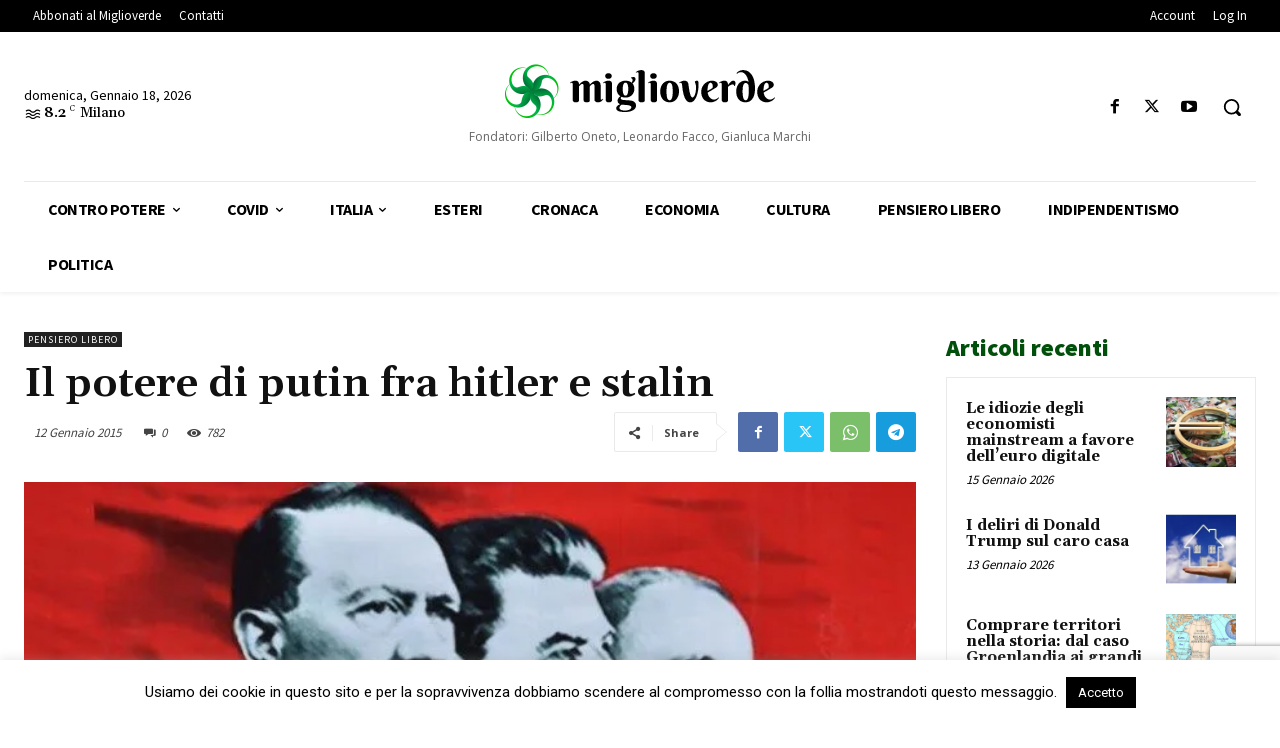

--- FILE ---
content_type: text/html; charset=UTF-8
request_url: https://www.miglioverde.eu/wp-admin/admin-ajax.php?td_theme_name=Newspaper&v=12.7.3
body_size: -153
content:
{"105235":782}

--- FILE ---
content_type: text/html; charset=utf-8
request_url: https://www.google.com/recaptcha/api2/anchor?ar=1&k=6LcbXnwpAAAAAAkg-Q6fJOMuBQe7NO6UlITJfqQ-&co=aHR0cHM6Ly93d3cubWlnbGlvdmVyZGUuZXU6NDQz&hl=en&v=PoyoqOPhxBO7pBk68S4YbpHZ&size=invisible&anchor-ms=20000&execute-ms=30000&cb=baa7aopf0c7s
body_size: 48822
content:
<!DOCTYPE HTML><html dir="ltr" lang="en"><head><meta http-equiv="Content-Type" content="text/html; charset=UTF-8">
<meta http-equiv="X-UA-Compatible" content="IE=edge">
<title>reCAPTCHA</title>
<style type="text/css">
/* cyrillic-ext */
@font-face {
  font-family: 'Roboto';
  font-style: normal;
  font-weight: 400;
  font-stretch: 100%;
  src: url(//fonts.gstatic.com/s/roboto/v48/KFO7CnqEu92Fr1ME7kSn66aGLdTylUAMa3GUBHMdazTgWw.woff2) format('woff2');
  unicode-range: U+0460-052F, U+1C80-1C8A, U+20B4, U+2DE0-2DFF, U+A640-A69F, U+FE2E-FE2F;
}
/* cyrillic */
@font-face {
  font-family: 'Roboto';
  font-style: normal;
  font-weight: 400;
  font-stretch: 100%;
  src: url(//fonts.gstatic.com/s/roboto/v48/KFO7CnqEu92Fr1ME7kSn66aGLdTylUAMa3iUBHMdazTgWw.woff2) format('woff2');
  unicode-range: U+0301, U+0400-045F, U+0490-0491, U+04B0-04B1, U+2116;
}
/* greek-ext */
@font-face {
  font-family: 'Roboto';
  font-style: normal;
  font-weight: 400;
  font-stretch: 100%;
  src: url(//fonts.gstatic.com/s/roboto/v48/KFO7CnqEu92Fr1ME7kSn66aGLdTylUAMa3CUBHMdazTgWw.woff2) format('woff2');
  unicode-range: U+1F00-1FFF;
}
/* greek */
@font-face {
  font-family: 'Roboto';
  font-style: normal;
  font-weight: 400;
  font-stretch: 100%;
  src: url(//fonts.gstatic.com/s/roboto/v48/KFO7CnqEu92Fr1ME7kSn66aGLdTylUAMa3-UBHMdazTgWw.woff2) format('woff2');
  unicode-range: U+0370-0377, U+037A-037F, U+0384-038A, U+038C, U+038E-03A1, U+03A3-03FF;
}
/* math */
@font-face {
  font-family: 'Roboto';
  font-style: normal;
  font-weight: 400;
  font-stretch: 100%;
  src: url(//fonts.gstatic.com/s/roboto/v48/KFO7CnqEu92Fr1ME7kSn66aGLdTylUAMawCUBHMdazTgWw.woff2) format('woff2');
  unicode-range: U+0302-0303, U+0305, U+0307-0308, U+0310, U+0312, U+0315, U+031A, U+0326-0327, U+032C, U+032F-0330, U+0332-0333, U+0338, U+033A, U+0346, U+034D, U+0391-03A1, U+03A3-03A9, U+03B1-03C9, U+03D1, U+03D5-03D6, U+03F0-03F1, U+03F4-03F5, U+2016-2017, U+2034-2038, U+203C, U+2040, U+2043, U+2047, U+2050, U+2057, U+205F, U+2070-2071, U+2074-208E, U+2090-209C, U+20D0-20DC, U+20E1, U+20E5-20EF, U+2100-2112, U+2114-2115, U+2117-2121, U+2123-214F, U+2190, U+2192, U+2194-21AE, U+21B0-21E5, U+21F1-21F2, U+21F4-2211, U+2213-2214, U+2216-22FF, U+2308-230B, U+2310, U+2319, U+231C-2321, U+2336-237A, U+237C, U+2395, U+239B-23B7, U+23D0, U+23DC-23E1, U+2474-2475, U+25AF, U+25B3, U+25B7, U+25BD, U+25C1, U+25CA, U+25CC, U+25FB, U+266D-266F, U+27C0-27FF, U+2900-2AFF, U+2B0E-2B11, U+2B30-2B4C, U+2BFE, U+3030, U+FF5B, U+FF5D, U+1D400-1D7FF, U+1EE00-1EEFF;
}
/* symbols */
@font-face {
  font-family: 'Roboto';
  font-style: normal;
  font-weight: 400;
  font-stretch: 100%;
  src: url(//fonts.gstatic.com/s/roboto/v48/KFO7CnqEu92Fr1ME7kSn66aGLdTylUAMaxKUBHMdazTgWw.woff2) format('woff2');
  unicode-range: U+0001-000C, U+000E-001F, U+007F-009F, U+20DD-20E0, U+20E2-20E4, U+2150-218F, U+2190, U+2192, U+2194-2199, U+21AF, U+21E6-21F0, U+21F3, U+2218-2219, U+2299, U+22C4-22C6, U+2300-243F, U+2440-244A, U+2460-24FF, U+25A0-27BF, U+2800-28FF, U+2921-2922, U+2981, U+29BF, U+29EB, U+2B00-2BFF, U+4DC0-4DFF, U+FFF9-FFFB, U+10140-1018E, U+10190-1019C, U+101A0, U+101D0-101FD, U+102E0-102FB, U+10E60-10E7E, U+1D2C0-1D2D3, U+1D2E0-1D37F, U+1F000-1F0FF, U+1F100-1F1AD, U+1F1E6-1F1FF, U+1F30D-1F30F, U+1F315, U+1F31C, U+1F31E, U+1F320-1F32C, U+1F336, U+1F378, U+1F37D, U+1F382, U+1F393-1F39F, U+1F3A7-1F3A8, U+1F3AC-1F3AF, U+1F3C2, U+1F3C4-1F3C6, U+1F3CA-1F3CE, U+1F3D4-1F3E0, U+1F3ED, U+1F3F1-1F3F3, U+1F3F5-1F3F7, U+1F408, U+1F415, U+1F41F, U+1F426, U+1F43F, U+1F441-1F442, U+1F444, U+1F446-1F449, U+1F44C-1F44E, U+1F453, U+1F46A, U+1F47D, U+1F4A3, U+1F4B0, U+1F4B3, U+1F4B9, U+1F4BB, U+1F4BF, U+1F4C8-1F4CB, U+1F4D6, U+1F4DA, U+1F4DF, U+1F4E3-1F4E6, U+1F4EA-1F4ED, U+1F4F7, U+1F4F9-1F4FB, U+1F4FD-1F4FE, U+1F503, U+1F507-1F50B, U+1F50D, U+1F512-1F513, U+1F53E-1F54A, U+1F54F-1F5FA, U+1F610, U+1F650-1F67F, U+1F687, U+1F68D, U+1F691, U+1F694, U+1F698, U+1F6AD, U+1F6B2, U+1F6B9-1F6BA, U+1F6BC, U+1F6C6-1F6CF, U+1F6D3-1F6D7, U+1F6E0-1F6EA, U+1F6F0-1F6F3, U+1F6F7-1F6FC, U+1F700-1F7FF, U+1F800-1F80B, U+1F810-1F847, U+1F850-1F859, U+1F860-1F887, U+1F890-1F8AD, U+1F8B0-1F8BB, U+1F8C0-1F8C1, U+1F900-1F90B, U+1F93B, U+1F946, U+1F984, U+1F996, U+1F9E9, U+1FA00-1FA6F, U+1FA70-1FA7C, U+1FA80-1FA89, U+1FA8F-1FAC6, U+1FACE-1FADC, U+1FADF-1FAE9, U+1FAF0-1FAF8, U+1FB00-1FBFF;
}
/* vietnamese */
@font-face {
  font-family: 'Roboto';
  font-style: normal;
  font-weight: 400;
  font-stretch: 100%;
  src: url(//fonts.gstatic.com/s/roboto/v48/KFO7CnqEu92Fr1ME7kSn66aGLdTylUAMa3OUBHMdazTgWw.woff2) format('woff2');
  unicode-range: U+0102-0103, U+0110-0111, U+0128-0129, U+0168-0169, U+01A0-01A1, U+01AF-01B0, U+0300-0301, U+0303-0304, U+0308-0309, U+0323, U+0329, U+1EA0-1EF9, U+20AB;
}
/* latin-ext */
@font-face {
  font-family: 'Roboto';
  font-style: normal;
  font-weight: 400;
  font-stretch: 100%;
  src: url(//fonts.gstatic.com/s/roboto/v48/KFO7CnqEu92Fr1ME7kSn66aGLdTylUAMa3KUBHMdazTgWw.woff2) format('woff2');
  unicode-range: U+0100-02BA, U+02BD-02C5, U+02C7-02CC, U+02CE-02D7, U+02DD-02FF, U+0304, U+0308, U+0329, U+1D00-1DBF, U+1E00-1E9F, U+1EF2-1EFF, U+2020, U+20A0-20AB, U+20AD-20C0, U+2113, U+2C60-2C7F, U+A720-A7FF;
}
/* latin */
@font-face {
  font-family: 'Roboto';
  font-style: normal;
  font-weight: 400;
  font-stretch: 100%;
  src: url(//fonts.gstatic.com/s/roboto/v48/KFO7CnqEu92Fr1ME7kSn66aGLdTylUAMa3yUBHMdazQ.woff2) format('woff2');
  unicode-range: U+0000-00FF, U+0131, U+0152-0153, U+02BB-02BC, U+02C6, U+02DA, U+02DC, U+0304, U+0308, U+0329, U+2000-206F, U+20AC, U+2122, U+2191, U+2193, U+2212, U+2215, U+FEFF, U+FFFD;
}
/* cyrillic-ext */
@font-face {
  font-family: 'Roboto';
  font-style: normal;
  font-weight: 500;
  font-stretch: 100%;
  src: url(//fonts.gstatic.com/s/roboto/v48/KFO7CnqEu92Fr1ME7kSn66aGLdTylUAMa3GUBHMdazTgWw.woff2) format('woff2');
  unicode-range: U+0460-052F, U+1C80-1C8A, U+20B4, U+2DE0-2DFF, U+A640-A69F, U+FE2E-FE2F;
}
/* cyrillic */
@font-face {
  font-family: 'Roboto';
  font-style: normal;
  font-weight: 500;
  font-stretch: 100%;
  src: url(//fonts.gstatic.com/s/roboto/v48/KFO7CnqEu92Fr1ME7kSn66aGLdTylUAMa3iUBHMdazTgWw.woff2) format('woff2');
  unicode-range: U+0301, U+0400-045F, U+0490-0491, U+04B0-04B1, U+2116;
}
/* greek-ext */
@font-face {
  font-family: 'Roboto';
  font-style: normal;
  font-weight: 500;
  font-stretch: 100%;
  src: url(//fonts.gstatic.com/s/roboto/v48/KFO7CnqEu92Fr1ME7kSn66aGLdTylUAMa3CUBHMdazTgWw.woff2) format('woff2');
  unicode-range: U+1F00-1FFF;
}
/* greek */
@font-face {
  font-family: 'Roboto';
  font-style: normal;
  font-weight: 500;
  font-stretch: 100%;
  src: url(//fonts.gstatic.com/s/roboto/v48/KFO7CnqEu92Fr1ME7kSn66aGLdTylUAMa3-UBHMdazTgWw.woff2) format('woff2');
  unicode-range: U+0370-0377, U+037A-037F, U+0384-038A, U+038C, U+038E-03A1, U+03A3-03FF;
}
/* math */
@font-face {
  font-family: 'Roboto';
  font-style: normal;
  font-weight: 500;
  font-stretch: 100%;
  src: url(//fonts.gstatic.com/s/roboto/v48/KFO7CnqEu92Fr1ME7kSn66aGLdTylUAMawCUBHMdazTgWw.woff2) format('woff2');
  unicode-range: U+0302-0303, U+0305, U+0307-0308, U+0310, U+0312, U+0315, U+031A, U+0326-0327, U+032C, U+032F-0330, U+0332-0333, U+0338, U+033A, U+0346, U+034D, U+0391-03A1, U+03A3-03A9, U+03B1-03C9, U+03D1, U+03D5-03D6, U+03F0-03F1, U+03F4-03F5, U+2016-2017, U+2034-2038, U+203C, U+2040, U+2043, U+2047, U+2050, U+2057, U+205F, U+2070-2071, U+2074-208E, U+2090-209C, U+20D0-20DC, U+20E1, U+20E5-20EF, U+2100-2112, U+2114-2115, U+2117-2121, U+2123-214F, U+2190, U+2192, U+2194-21AE, U+21B0-21E5, U+21F1-21F2, U+21F4-2211, U+2213-2214, U+2216-22FF, U+2308-230B, U+2310, U+2319, U+231C-2321, U+2336-237A, U+237C, U+2395, U+239B-23B7, U+23D0, U+23DC-23E1, U+2474-2475, U+25AF, U+25B3, U+25B7, U+25BD, U+25C1, U+25CA, U+25CC, U+25FB, U+266D-266F, U+27C0-27FF, U+2900-2AFF, U+2B0E-2B11, U+2B30-2B4C, U+2BFE, U+3030, U+FF5B, U+FF5D, U+1D400-1D7FF, U+1EE00-1EEFF;
}
/* symbols */
@font-face {
  font-family: 'Roboto';
  font-style: normal;
  font-weight: 500;
  font-stretch: 100%;
  src: url(//fonts.gstatic.com/s/roboto/v48/KFO7CnqEu92Fr1ME7kSn66aGLdTylUAMaxKUBHMdazTgWw.woff2) format('woff2');
  unicode-range: U+0001-000C, U+000E-001F, U+007F-009F, U+20DD-20E0, U+20E2-20E4, U+2150-218F, U+2190, U+2192, U+2194-2199, U+21AF, U+21E6-21F0, U+21F3, U+2218-2219, U+2299, U+22C4-22C6, U+2300-243F, U+2440-244A, U+2460-24FF, U+25A0-27BF, U+2800-28FF, U+2921-2922, U+2981, U+29BF, U+29EB, U+2B00-2BFF, U+4DC0-4DFF, U+FFF9-FFFB, U+10140-1018E, U+10190-1019C, U+101A0, U+101D0-101FD, U+102E0-102FB, U+10E60-10E7E, U+1D2C0-1D2D3, U+1D2E0-1D37F, U+1F000-1F0FF, U+1F100-1F1AD, U+1F1E6-1F1FF, U+1F30D-1F30F, U+1F315, U+1F31C, U+1F31E, U+1F320-1F32C, U+1F336, U+1F378, U+1F37D, U+1F382, U+1F393-1F39F, U+1F3A7-1F3A8, U+1F3AC-1F3AF, U+1F3C2, U+1F3C4-1F3C6, U+1F3CA-1F3CE, U+1F3D4-1F3E0, U+1F3ED, U+1F3F1-1F3F3, U+1F3F5-1F3F7, U+1F408, U+1F415, U+1F41F, U+1F426, U+1F43F, U+1F441-1F442, U+1F444, U+1F446-1F449, U+1F44C-1F44E, U+1F453, U+1F46A, U+1F47D, U+1F4A3, U+1F4B0, U+1F4B3, U+1F4B9, U+1F4BB, U+1F4BF, U+1F4C8-1F4CB, U+1F4D6, U+1F4DA, U+1F4DF, U+1F4E3-1F4E6, U+1F4EA-1F4ED, U+1F4F7, U+1F4F9-1F4FB, U+1F4FD-1F4FE, U+1F503, U+1F507-1F50B, U+1F50D, U+1F512-1F513, U+1F53E-1F54A, U+1F54F-1F5FA, U+1F610, U+1F650-1F67F, U+1F687, U+1F68D, U+1F691, U+1F694, U+1F698, U+1F6AD, U+1F6B2, U+1F6B9-1F6BA, U+1F6BC, U+1F6C6-1F6CF, U+1F6D3-1F6D7, U+1F6E0-1F6EA, U+1F6F0-1F6F3, U+1F6F7-1F6FC, U+1F700-1F7FF, U+1F800-1F80B, U+1F810-1F847, U+1F850-1F859, U+1F860-1F887, U+1F890-1F8AD, U+1F8B0-1F8BB, U+1F8C0-1F8C1, U+1F900-1F90B, U+1F93B, U+1F946, U+1F984, U+1F996, U+1F9E9, U+1FA00-1FA6F, U+1FA70-1FA7C, U+1FA80-1FA89, U+1FA8F-1FAC6, U+1FACE-1FADC, U+1FADF-1FAE9, U+1FAF0-1FAF8, U+1FB00-1FBFF;
}
/* vietnamese */
@font-face {
  font-family: 'Roboto';
  font-style: normal;
  font-weight: 500;
  font-stretch: 100%;
  src: url(//fonts.gstatic.com/s/roboto/v48/KFO7CnqEu92Fr1ME7kSn66aGLdTylUAMa3OUBHMdazTgWw.woff2) format('woff2');
  unicode-range: U+0102-0103, U+0110-0111, U+0128-0129, U+0168-0169, U+01A0-01A1, U+01AF-01B0, U+0300-0301, U+0303-0304, U+0308-0309, U+0323, U+0329, U+1EA0-1EF9, U+20AB;
}
/* latin-ext */
@font-face {
  font-family: 'Roboto';
  font-style: normal;
  font-weight: 500;
  font-stretch: 100%;
  src: url(//fonts.gstatic.com/s/roboto/v48/KFO7CnqEu92Fr1ME7kSn66aGLdTylUAMa3KUBHMdazTgWw.woff2) format('woff2');
  unicode-range: U+0100-02BA, U+02BD-02C5, U+02C7-02CC, U+02CE-02D7, U+02DD-02FF, U+0304, U+0308, U+0329, U+1D00-1DBF, U+1E00-1E9F, U+1EF2-1EFF, U+2020, U+20A0-20AB, U+20AD-20C0, U+2113, U+2C60-2C7F, U+A720-A7FF;
}
/* latin */
@font-face {
  font-family: 'Roboto';
  font-style: normal;
  font-weight: 500;
  font-stretch: 100%;
  src: url(//fonts.gstatic.com/s/roboto/v48/KFO7CnqEu92Fr1ME7kSn66aGLdTylUAMa3yUBHMdazQ.woff2) format('woff2');
  unicode-range: U+0000-00FF, U+0131, U+0152-0153, U+02BB-02BC, U+02C6, U+02DA, U+02DC, U+0304, U+0308, U+0329, U+2000-206F, U+20AC, U+2122, U+2191, U+2193, U+2212, U+2215, U+FEFF, U+FFFD;
}
/* cyrillic-ext */
@font-face {
  font-family: 'Roboto';
  font-style: normal;
  font-weight: 900;
  font-stretch: 100%;
  src: url(//fonts.gstatic.com/s/roboto/v48/KFO7CnqEu92Fr1ME7kSn66aGLdTylUAMa3GUBHMdazTgWw.woff2) format('woff2');
  unicode-range: U+0460-052F, U+1C80-1C8A, U+20B4, U+2DE0-2DFF, U+A640-A69F, U+FE2E-FE2F;
}
/* cyrillic */
@font-face {
  font-family: 'Roboto';
  font-style: normal;
  font-weight: 900;
  font-stretch: 100%;
  src: url(//fonts.gstatic.com/s/roboto/v48/KFO7CnqEu92Fr1ME7kSn66aGLdTylUAMa3iUBHMdazTgWw.woff2) format('woff2');
  unicode-range: U+0301, U+0400-045F, U+0490-0491, U+04B0-04B1, U+2116;
}
/* greek-ext */
@font-face {
  font-family: 'Roboto';
  font-style: normal;
  font-weight: 900;
  font-stretch: 100%;
  src: url(//fonts.gstatic.com/s/roboto/v48/KFO7CnqEu92Fr1ME7kSn66aGLdTylUAMa3CUBHMdazTgWw.woff2) format('woff2');
  unicode-range: U+1F00-1FFF;
}
/* greek */
@font-face {
  font-family: 'Roboto';
  font-style: normal;
  font-weight: 900;
  font-stretch: 100%;
  src: url(//fonts.gstatic.com/s/roboto/v48/KFO7CnqEu92Fr1ME7kSn66aGLdTylUAMa3-UBHMdazTgWw.woff2) format('woff2');
  unicode-range: U+0370-0377, U+037A-037F, U+0384-038A, U+038C, U+038E-03A1, U+03A3-03FF;
}
/* math */
@font-face {
  font-family: 'Roboto';
  font-style: normal;
  font-weight: 900;
  font-stretch: 100%;
  src: url(//fonts.gstatic.com/s/roboto/v48/KFO7CnqEu92Fr1ME7kSn66aGLdTylUAMawCUBHMdazTgWw.woff2) format('woff2');
  unicode-range: U+0302-0303, U+0305, U+0307-0308, U+0310, U+0312, U+0315, U+031A, U+0326-0327, U+032C, U+032F-0330, U+0332-0333, U+0338, U+033A, U+0346, U+034D, U+0391-03A1, U+03A3-03A9, U+03B1-03C9, U+03D1, U+03D5-03D6, U+03F0-03F1, U+03F4-03F5, U+2016-2017, U+2034-2038, U+203C, U+2040, U+2043, U+2047, U+2050, U+2057, U+205F, U+2070-2071, U+2074-208E, U+2090-209C, U+20D0-20DC, U+20E1, U+20E5-20EF, U+2100-2112, U+2114-2115, U+2117-2121, U+2123-214F, U+2190, U+2192, U+2194-21AE, U+21B0-21E5, U+21F1-21F2, U+21F4-2211, U+2213-2214, U+2216-22FF, U+2308-230B, U+2310, U+2319, U+231C-2321, U+2336-237A, U+237C, U+2395, U+239B-23B7, U+23D0, U+23DC-23E1, U+2474-2475, U+25AF, U+25B3, U+25B7, U+25BD, U+25C1, U+25CA, U+25CC, U+25FB, U+266D-266F, U+27C0-27FF, U+2900-2AFF, U+2B0E-2B11, U+2B30-2B4C, U+2BFE, U+3030, U+FF5B, U+FF5D, U+1D400-1D7FF, U+1EE00-1EEFF;
}
/* symbols */
@font-face {
  font-family: 'Roboto';
  font-style: normal;
  font-weight: 900;
  font-stretch: 100%;
  src: url(//fonts.gstatic.com/s/roboto/v48/KFO7CnqEu92Fr1ME7kSn66aGLdTylUAMaxKUBHMdazTgWw.woff2) format('woff2');
  unicode-range: U+0001-000C, U+000E-001F, U+007F-009F, U+20DD-20E0, U+20E2-20E4, U+2150-218F, U+2190, U+2192, U+2194-2199, U+21AF, U+21E6-21F0, U+21F3, U+2218-2219, U+2299, U+22C4-22C6, U+2300-243F, U+2440-244A, U+2460-24FF, U+25A0-27BF, U+2800-28FF, U+2921-2922, U+2981, U+29BF, U+29EB, U+2B00-2BFF, U+4DC0-4DFF, U+FFF9-FFFB, U+10140-1018E, U+10190-1019C, U+101A0, U+101D0-101FD, U+102E0-102FB, U+10E60-10E7E, U+1D2C0-1D2D3, U+1D2E0-1D37F, U+1F000-1F0FF, U+1F100-1F1AD, U+1F1E6-1F1FF, U+1F30D-1F30F, U+1F315, U+1F31C, U+1F31E, U+1F320-1F32C, U+1F336, U+1F378, U+1F37D, U+1F382, U+1F393-1F39F, U+1F3A7-1F3A8, U+1F3AC-1F3AF, U+1F3C2, U+1F3C4-1F3C6, U+1F3CA-1F3CE, U+1F3D4-1F3E0, U+1F3ED, U+1F3F1-1F3F3, U+1F3F5-1F3F7, U+1F408, U+1F415, U+1F41F, U+1F426, U+1F43F, U+1F441-1F442, U+1F444, U+1F446-1F449, U+1F44C-1F44E, U+1F453, U+1F46A, U+1F47D, U+1F4A3, U+1F4B0, U+1F4B3, U+1F4B9, U+1F4BB, U+1F4BF, U+1F4C8-1F4CB, U+1F4D6, U+1F4DA, U+1F4DF, U+1F4E3-1F4E6, U+1F4EA-1F4ED, U+1F4F7, U+1F4F9-1F4FB, U+1F4FD-1F4FE, U+1F503, U+1F507-1F50B, U+1F50D, U+1F512-1F513, U+1F53E-1F54A, U+1F54F-1F5FA, U+1F610, U+1F650-1F67F, U+1F687, U+1F68D, U+1F691, U+1F694, U+1F698, U+1F6AD, U+1F6B2, U+1F6B9-1F6BA, U+1F6BC, U+1F6C6-1F6CF, U+1F6D3-1F6D7, U+1F6E0-1F6EA, U+1F6F0-1F6F3, U+1F6F7-1F6FC, U+1F700-1F7FF, U+1F800-1F80B, U+1F810-1F847, U+1F850-1F859, U+1F860-1F887, U+1F890-1F8AD, U+1F8B0-1F8BB, U+1F8C0-1F8C1, U+1F900-1F90B, U+1F93B, U+1F946, U+1F984, U+1F996, U+1F9E9, U+1FA00-1FA6F, U+1FA70-1FA7C, U+1FA80-1FA89, U+1FA8F-1FAC6, U+1FACE-1FADC, U+1FADF-1FAE9, U+1FAF0-1FAF8, U+1FB00-1FBFF;
}
/* vietnamese */
@font-face {
  font-family: 'Roboto';
  font-style: normal;
  font-weight: 900;
  font-stretch: 100%;
  src: url(//fonts.gstatic.com/s/roboto/v48/KFO7CnqEu92Fr1ME7kSn66aGLdTylUAMa3OUBHMdazTgWw.woff2) format('woff2');
  unicode-range: U+0102-0103, U+0110-0111, U+0128-0129, U+0168-0169, U+01A0-01A1, U+01AF-01B0, U+0300-0301, U+0303-0304, U+0308-0309, U+0323, U+0329, U+1EA0-1EF9, U+20AB;
}
/* latin-ext */
@font-face {
  font-family: 'Roboto';
  font-style: normal;
  font-weight: 900;
  font-stretch: 100%;
  src: url(//fonts.gstatic.com/s/roboto/v48/KFO7CnqEu92Fr1ME7kSn66aGLdTylUAMa3KUBHMdazTgWw.woff2) format('woff2');
  unicode-range: U+0100-02BA, U+02BD-02C5, U+02C7-02CC, U+02CE-02D7, U+02DD-02FF, U+0304, U+0308, U+0329, U+1D00-1DBF, U+1E00-1E9F, U+1EF2-1EFF, U+2020, U+20A0-20AB, U+20AD-20C0, U+2113, U+2C60-2C7F, U+A720-A7FF;
}
/* latin */
@font-face {
  font-family: 'Roboto';
  font-style: normal;
  font-weight: 900;
  font-stretch: 100%;
  src: url(//fonts.gstatic.com/s/roboto/v48/KFO7CnqEu92Fr1ME7kSn66aGLdTylUAMa3yUBHMdazQ.woff2) format('woff2');
  unicode-range: U+0000-00FF, U+0131, U+0152-0153, U+02BB-02BC, U+02C6, U+02DA, U+02DC, U+0304, U+0308, U+0329, U+2000-206F, U+20AC, U+2122, U+2191, U+2193, U+2212, U+2215, U+FEFF, U+FFFD;
}

</style>
<link rel="stylesheet" type="text/css" href="https://www.gstatic.com/recaptcha/releases/PoyoqOPhxBO7pBk68S4YbpHZ/styles__ltr.css">
<script nonce="Q5_5yoO15AJNHJW4Dkki6A" type="text/javascript">window['__recaptcha_api'] = 'https://www.google.com/recaptcha/api2/';</script>
<script type="text/javascript" src="https://www.gstatic.com/recaptcha/releases/PoyoqOPhxBO7pBk68S4YbpHZ/recaptcha__en.js" nonce="Q5_5yoO15AJNHJW4Dkki6A">
      
    </script></head>
<body><div id="rc-anchor-alert" class="rc-anchor-alert"></div>
<input type="hidden" id="recaptcha-token" value="[base64]">
<script type="text/javascript" nonce="Q5_5yoO15AJNHJW4Dkki6A">
      recaptcha.anchor.Main.init("[\x22ainput\x22,[\x22bgdata\x22,\x22\x22,\[base64]/[base64]/bmV3IFpbdF0obVswXSk6Sz09Mj9uZXcgWlt0XShtWzBdLG1bMV0pOks9PTM/bmV3IFpbdF0obVswXSxtWzFdLG1bMl0pOks9PTQ/[base64]/[base64]/[base64]/[base64]/[base64]/[base64]/[base64]/[base64]/[base64]/[base64]/[base64]/[base64]/[base64]/[base64]\\u003d\\u003d\x22,\[base64]\\u003d\x22,\x22XH7Dr8OuV8Orw7nCmHMgJAbDmjPDl8Kfw6fCrsOXwqHDkBM+w5DDgG7Cl8Okw444wrjCoSVgSsKPNsKiw7nCrMOsPxPCvE5Xw5TCtcO3wpNFw4zDqWfDkcKgZykFIgIAaDs3Y8Kmw5jCgV9KZsOcw6EuDsK+RFbCocONwoDCnsOFwrlWAnIXJWo/cix0WMOHw4w+BCTCscOBBcOHw6QJcGzDrhfCm2XCocKxwoDDlXN/VHAXw4dpFgzDjQtFwq0+F8KVw6nDhUTCtMOHw7Flwp7Cp8K3QsKJS1XCgsOCw5PDm8OgcsO6w6PCkcKBw50XwrQawqVxwo/CncO8w4kXwq7Dt8Kbw57CtDRaFsOIQsOgT1/DjncCw4DCoGQlw4zDuTdgwr8Yw7jCvzzDnnhUNcK+wqpKEMOMHsKxOcKbwqgiw5LCigrCr8OlOFQyMxHDkUvCpCB0wqRzScOzFEB7c8O8wobChH5QwqtCwqfCkDtOw6TDvVc/YhPCp8OHwpw0ZsOIw57Ci8O5wrZPJV/DqH8dP3IdCcOFBXNWZkrCssOPcT1obmtzw4XCrcOCwq3CuMOrWEcILsKzwpI6wpY7w73Di8KsBTzDpRF8d8OdUDLCjcKYLifDisONLsK5w5lMwpLDqQPDgl/CoTbCknHCuEfDosK8PQ8Sw4NHw5QYAsKlUcKSNxluJBzCthXDkRnDtFzDvGbDssKpwoFfwoXCoMKtHFnDjCrCm8K+GTTCm3TDtsKtw7kXFsKBEH4Dw4PCgFnDhwzDrcKIY8OhwqfDnxUGTnTCojPDi13CtDIARBrChcOmwrA7w5TDrMKTbQ/CsR9eKmTDtsKCwoLDpmzDrMOFESzDt8OSDHJfw5VCw6jDv8KMYWDChsO3OzYqQcKqDjfDgBXDmcOAD23ClCMqAcKvwpnCmMK0fMOMw5/CuiF3wqNgwohpDSvCssO3M8KlwoppIEZuGytqH8KTGChlaD/DsTFHAhxCwqDCrSHCgMKOw4zDksOpw5AdLArCiMKCw5E0fiPDmsOXTAl6wrcsZGpNDsOpw5jDhMKZw4FAw5UHXSzCkF5MFMK8w61Ea8KKw6oAwqBNfsKOwqAVEx80w4tgdsKtw7pewo/CqMK2GE7CmsKFVDsrw6sWw71PaT3CrMObFV3DqQgpBiw+RiYIwoJKVCTDuB/Dt8KxAxNpFMK9M8K2wqV3ZRjDkH/CkEYvw6MiTmLDkcO2wprDvjzDtsOEYcOuw40JCjVlNA3DmgVMwqfDqsOwBSfDsMKfIhR2N8OOw6HDpMKtw5vCmB7Cj8OqN1/Ci8Kyw5wYwobCkA3CkMOkLcO5w4Y3JXEWwrPCoQhGUg/DkAwCdgAew5EHw7XDkcOhw6sUHBgHKTkowrrDnU7Cl3QqO8KsDjTDicOMRBTDqibDlMKGTDxTZcKIw6fDklo/w5DCssONeMOAw4PCq8Osw7Z8w6bDocKfUizCsk5mwq3DqsOJw7cCcQ/[base64]/DksOEw63CkMOpwpHCpRJ1wrTDmcOowrR7w7oywp5VFU18w6XDj8KLJR/CusOgBzjDg13DlcObAktnwqE6w4kew6d5wojDkw0jwoE0N8KtwrVpwpjDlh0tcsOXwr3CusOOPMKyb05tKC87d3PCicO5U8KvEMO/w5wsTMOEBMO3e8KoLMKOwofChQ7CnChMVVvCmcK+Vm3CmMOjwoDDn8KHZiLCncOxegsBU3vDoEgDwobDt8K2Z8OwC8OSwqfDg1HCgXJ5w7/DpsKQDA/Duh0KZhbCtWIzDzBvbmvDnU5zwpkcwqUXcgd8wpNxLMKQY8KOacO2wprCrsOrwo/CnGHCvBJTw7NcwrY5dz/ClgrDuBA/[base64]/ClUImwrXCk1RdaVzDk8OwwqAtwrnCpsO/wrkDwqE0DsOzw5jCvHHCtsOXwozCm8Oawopuw7YKKB/Dkjt2wqZYw7tVQxjCkyYZE8OVYTANeQ7Dt8Kow6bCmFHCusOxw71yJ8KGCcKKwrM9w4XDr8KVasKkw4Ucw6EJw75/XkLDlj90wpgmw4ERwprDkMOeA8OJwrPDqBgPw4A6WMO8bFnCvTZRw4I/IBg3worCqABhAcK8NcOmJsK1UsOWZmPDtVfCncOPDcKoIwXCtmrCisKcPcOEw5N7dMKpVcKXw7nCusODwpAIfsOzwqbDrX/DgsOrwr/Dn8OzO1IsFgLDjxDDgCYRLcK8GBfDrMKWw7EVMhwAwp3ChcKxejrCn3dTw7PCnAFIbcOsXcOtw6ZxwqJwZSMSwqXCgCXCocK3BVImVTcgfUXChMOmBDjDuj/CqUU4YMOsw6XDmMKwIEd0w6wnwq/Csi5vRB3CqUw9w5xzwr9RK1YRNsKtwprChcKmw4AhwqXDscKkEA/Ch8OPwoVAwpfCsW7CmMOBAz3ClsKxw7lYwqIfwpXCksOqwoEVw4nCv33Du8OPwqM/KhTCksKwY2DDrEQwVUDCt8OxCcKUb8OLw65ROMKyw7dwfUl3exfCsAwKOxFWw59hUBU/eT81Mjo7w5Uew5ojwqEIwpDCkDYaw4gEwqlRHMOSw5MhLsKbF8Osw4B5w7F/Xk9Bwog0FMOOw6psw77DlFdZw7xMZMK7ZBFpwrHCqsOsccOcwrhMDCkBMcKpDUnDt1tEw6nCtMOGGyvCmBLDocKNIsKNV8K6cMORwobCn0kIwqQFwrXDgFvCtMOaOcOWwrzDmsKkw5wpwpdyw7k9dBXCl8Kxf8KiQcOMQFDDrEPDusK/w5XDsFAzwrRZwpHDhcOdwqoowpXCucOfBMKFcMO8Y8KjdlvDp3FBwqnDmGN3dyTDpcOoXkJrP8OZKMKrw69rWFTDksK0LcOGVDPDp3fCosK/w7/Do0pRwroowp95w5fDjHHCscKTM00nwoo4wofDlcKVw7fCl8K7wrhOwqrCkcKIw43DqcO1wrPDtjXDlGVsOWtgwoXDocKYw5YiZAcKGEHCmTsnOMK0w583w5rDmsKlw5/[base64]/Dp2rCkwnCuEPChsOyw4nDkcK2PmgVGytCAkzCkcO7w6TCosKswp3DrMOZasKtGQ9AKF8Xw4MLV8OGcR3DlMK5wqkWw4XCvHwHwpXDrcKTwrXCigPDv8OTw7XCq8OZwrJXwoNqGsOcwrXDjsKDLsO6D8O0wrXCt8KkBE7CgBzDsl/[base64]/DuivDrgsCbsOlw4YdChAnHwfDusK5HXbCiMO3wrZDAsO7wo/Ds8Oje8OLeMK0woHCtMKDwovCnj1Ew4DCvMKNasK8dcKoUsOrDE/CjGfDhsOVDsOTMmMYwoxHwr/CuUTDmFQJCMKaPUzCo1QlwoozIUbDimPChXTCjH3DnMOaw6vDicOHwqPCu2bDsW3DksOBwotHI8K4w7Ecw4XCl1dnwqxQWDbDtXzDrMKNwrxvLl/CsQ3DtcKFV1bDmF4FC38RwpIKI8OBw6LDpMOEZsKZWxRLZAoVwoJSwrzCmcOrIn5IfsKpw7k1w4pcXEkSHVXDn8KUUBEzKgbDnMOLw77DmBHCjMOsezhjDwjCt8OZFhrDu8OQw6TDlArDiSYzYsKOw7ZtwozDiywnwrDDrU92M8OKw798w69lw6J9McK/asKfIsONQMKiw6AqwrsywossY8O9MsOIKcOJw4zCs8KNwp3DojRUw7/DrGkcBMOiccKzYMKqeMOzCgxfcMOjw67ClsOPwr3CkcOEY1luWMKdXjl/wpvDvMKjwoPCmMK+IcO/BQBuZiMFVkl4ecOOE8KXwqrCusKuwqwOw5jCnMOlw5w/ScOTdcOvVsOjw4oMw63CocOIwpHDisOqwp8DG0PDuU/Cg8OuRn/ChMK6w4zDlSvDoFfChsKZwoNiF8OUU8O7w4DCuCbDqSV4wr/DgsOAR8OpwofCo8KAw7UhRsKpw5XDpsOXCcKDwrBrQsOUXgDDk8Kkw6PChiUiwqbDtsOJPxjCrWPDmMOEwpguwpR7K8OUw74lSsKsQEjCgMO6BkjCq1bClF56NcOfQHHDoWrCtCvCs3XCtkLCrVlQRcKrHMODw5/CnMKrwp7DmTTDhFXDvk3CoMKiw6EtDxPCrxrCjw3CkMKgM8Oaw4Z7wo0CXMK9TjJqw4N/DWpIwqfDmcOiD8KRVz/[base64]/CmgLCosK9XsKMCcOdZQQPw6hCw53DlHZfw73DujwWQ8OdSTDClcOXFcOPeVBMFcOKw7sew755w5PDsBnDghN1w7IPTmLCusOjw5DDkMKMwocUayAGw4puwpDDrcOow44mwo4Ewq/Cg0oSwrRqw7V8w7E9w6Zsw4nCqsKUQUzCkXF1wrBbUSAkwpzCpcOXIcOrNEHDkcKnQMKwwoXDp8ONKcKOw6rCjMKwwrZmwoIaLMK5w4Muwr4BOm1ZajRSWsKLbG/DkcKTU8K/RcKww7Mpw4JRV1MCPcKMwrbDhnwdJsKZwqbCtMOkw7XCmTgMwpnDgBRRwognwoNTw7XDp8OVwrMLdcOgF1JLCSTCmSNJw7xbPwBlw7/[base64]/DiMOEOsKeZGEUD0MEwptHCcKkw7rDvGsAcsKPwp51wq06TE/DllYadlN/NDPCsT9rPjvDvQjDnV8Gw6/[base64]/CtDzClnNBD8K/b3Z2PxAdwpdAYMKMw6g/UMKEbBswc23DgSTCgcK8Nh/DqCQcecKXHXLDp8OlBGnDjcO1UcObDSR+wrTDgsKnX2zCosO4Yh7Dsmcow4AXw7t0w4cMwpwsw4w8YUTCoC7CucOPWiw8BEPCicKuwpdrLmfCv8K4NwvCnWrDucKIE8OgEMKyHsKaw5oOwoDCoH/[base64]/[base64]/[base64]/w4FNY8K3asOpw7DDqGtNwqlWw5TChVPCsVHDqcOiBwPDmz/Cs1Vnw6Q1eQ3DjMK3wrk9CsOHw5fDlnHCunrCnhlXf8O1csOFWcOaBAQLDSYTw6Ilw4/[base64]/VnlKwq4bAcOPBCUsw73CrMOcw4nCncKYw50qT8OJwoLDjRrDrMO2XsOmG27CocOaX2HCssKew4VQworDkMO7woIOOBDCsMKdChVtw4fCjy59w5vDjzRKcm0Cw4ZTwpRke8OmVSjCnQzDmsODwrzDsRllw6DCmsKUw6zCt8KEaMO7ejHCnsOPwp/CtcO+w7Ryw73Cux0KUk9TwoXCvsKkDA9nDcKnw50YcF/CjsKwCEDCtx8UwoEbw5R/[base64]/DsmLDv3wQw5DCjHnCoMOYAGw0XCYYc0rDr3x4w7TDqzbDs8OGw5LDkBTCnsOaT8KKwqbCocOgP8OwDR/[base64]/[base64]/ZntCCsOuwptSw5/CucKRw5hGQcKLY8O3TMKvMFxjw45YwprCtMKcw73CkVnDuUpMbT1pw4zCk0Ikw7lqUMKcwrZ9EcONDRUCbV0gXMKiwobChj0HCMKrwopbasO7BMKCwqjDpH4gw7/CtsKZwpFAw50fH8Onwq7CmhbCrcKuwonDiMO+ZsKfdHbDr1bCmBvClsOYw4PCqcKnwppAwp9rwq/DkGDChsKtwpvCq1fCv8O/PXFhwoArwoA2T8KRwoBMdMK+w6HClDLDjlnCkD4/[base64]/[base64]/CmsKOw5ZRfyEqw4BHw5PCjsKawox/w4/Dvyhiw4/[base64]/[base64]/CqcKJIsKXdy/CtnIIw7XDu8O6OcOnwoPDiy7ClMKBSVXCrG9Awr1QwopCwol2dMOTQXYLVzQ1w4IDDHDDqsODSsOgw7/CgcKuwplxCB7DqEjDvmlVfQ3CscOHOMK2wq9oU8K+AMKwRcKcwoQSVzwOfRzCjcODw4Q6wqHCrMKtwow1wrBEw4VAPsKcw449QsKQw485W0rDvQMTEzXCu3vCtwQjw7fCphPDisKcw6XCnSNPbMKrUk42ccOgaMK+wonDicO/[base64]/DqBDCmTzClMOGwrrDk8OzSGHDsi3DocOqJhlmw7vCg01cwpl4bsKCPsO0QBggwqR6f8KYPDQTwq0/wrrDgsKsKsOtfgbCnDLCvHnDlkDDjsOnw5DDp8OYwp9iOMOYP3Z4aEkQJQbCjB7ClC7Cj1DDuH0DC8K3HsKawrLCnh3DonTDrMKTWT7DpcKqJMO1wp/DisKhTcOREsKmw4sZFG8Ww6PDhFLCjcK9w4bCsT3Dpl3Djglow4fCtsO5wqAfeMOKw4/CuzfDiMOxAR3DqsO9wpEOfwF0PcKgYE1Nw713W8Omw4rCiMKZMMKJw7zCk8KOwqrCuiJpwoRFwrMtw6LCrsOdbGnCqljCisKPQTccwqNxwpohPsKYC0QwwpPDoMKbw7NUdVt/ZcKhGMK5J8K8TAIZw4Raw5NlYcKLQMOHIsKQTMOOw5kow7nCjsKuwqDCsHYZYcOzw5gKwqjDk8Kxwq5lw71bKAp9EcO8wq4Xw60nCx/DiHPCrMOOCg3ClsOAwqzCsi7Dgih/[base64]/Cgwo1McKwOD42GsKZw5Y2ZMKfVsKuwo/Cu8K5FGB/LjXDu8OJJMOFDWcXCGDDmsOfSnlLOjgzwp9QwpAfP8ORwqx+w4nDlzl4RmrCmMK1w7saw6Y3PBFCw7zDgcKSFsKOaTrCosODw6fChsKvw5bDjcK8wr/CuHnDtMK9wqAOwoHCocKGD1jCiCtAdMK/[base64]/[base64]/CscKww5vDtcOXUcOPw4AYw5XCn8K+C8OoXcOdK3how7VwLMOqwrNuw47Cl1jCosKZF8OFwqvCkUjDuGHCvMKjXGJXwpohcQLCkl3DgRLCgcK7DW5LwqXDp2vCkcOkw73Dh8K1AyMBWcOswrjCpiTDhMKlIT5Yw5RGwqXDsV3CtCRSEcOrw4HCmMOkbn/DnMK0ehvDk8KXdRrCrsOlV3fChjgyOsKDGcOewrnDk8OfwqrClnzCgsKewqZRQMKlwrR3wr7CnHzCsSHDiMK0GA/CnDnCicOwHmHDrsOnwqvCp0RFOMOpfhfDgMKtRsOISsOow5EBwplMwozCucKEwqnChcK8wr8kwoTCt8O0wpzDp3DDsnhoGgR1aDAEw4VUP8OFw7t8wqLClFcPFFXCtFEQwqc0wpZmw4jDkDXCnmk9w63CqH0Fwo7DmxTDoGpYwrBTw6UCw6gMZ3DCm8KaecO/[base64]/DscK4TMO5wpfCqSx9w7sHOx/DnsOlQsOGHcKpeMKjwqfClnF5w4/CisKSw6FmwqLCqRbDqMKfYsOaw5ZwwqvCjRHDgExoRxPCr8KGw5lUERjCk03DsMKKZG/DjyIlHzHDvyDDn8O8w4M5XxNODcO1wpvCkG9BwrfCs8O9w65Fwph5w4FVwo8yLsKcwozCnsOfw5UFPyZUYcK5WGbCtcK4LMKvw5s+w4lJw4ENRFgCwrLCtsOsw53DiVMyw7Rhwpp3w4UqwojCjWHCmwzCt8KqdhPCpsOScS7DrsKGPnjDsMOPb31/[base64]/Du8KOUMK8PzEVIsKBZExDdHosw5hyw4bDtEDCuFLCg8KIJj7DoArDjMOfCMK6wqHDpsO2w6xSw5/DplXCmmUxTGwiw7HDlj7DvMOaw4jCrMKmS8Oyw6UyPQJqwr0pH2JgDWVnIcOfZAjCv8OINQUGwo5Ow57CnMKZQ8KffzvCiTNIw6wQclXCsWIVeMO/woHDtUTDkHJAXMO/UglqworDjEA/[base64]/CkyjCgMKtO8KGPcKNw6fDsMOYwpYwAltTwp3CnMOpEcKqATYlw7Ydw5fDmyQZw77Cv8K7wrPCucOWw41ADEJPHsOLHcKUw7jCv8OPLTTDhMOKw6Yhd8OEwr9Vw682w6nCjsKKcsKuBD5ybsK7NBLCr8KjcWlrwp9KwoREVsKSWcONPEkXw5ciwr/DjsKaaHDDuMOuwrTCukF9GsKaRVAkYcKKOj/[base64]/wonDtsK/[base64]/DiTIgEg/[base64]/[base64]/Xi7Dv8KuwqpZw53DoMO0wp3DtgxZDMKjHsK7wr7Cg8KfNlPCmC1awqvDn8K/wq7Dp8Kmw5E/[base64]/DlBXCnl5YQhLCqmvCmsOFbl8Ow5BlwpDDm0JzWmUwRsKfP3nCvsO2b8OuwqtwYcOCw60uw4TDtMOAw6QPw7A1w4oFXcKCw68+DmvDk2d2w5k6w5fCrsOHJgkbY8OTGy3Doy/CsR80Vj4Jwp8kwp3Cvi7DihbDu2J3wrHChmvDslZgwqgaw4DCkyTDisKmw4AJDm45GsKHw43CisOLw6zDlMOywp7CvkcPacOkw5xSw6bDg8KXMWlSwq3ClE4OQ8KUw4TCvsOKCsOOwrY/AcOKF8KPSEtcw6IqKcOew7nDryPCisOPejohchIew6jCgT5Vwq7DrThYWsKcwotAScOXw6bClE7Dj8ObwprDiGpLAwTDisOlH3HDiVRZH2nDpMO/[base64]/Ci8KgZhrCgVHDosKPw4stw45kw41mVFojPwFIw4fDjwLDk1hXFS8Tw5EhewIvMcOzIHF5w5YtVAocwqYXWcK0XMKmQhHDpmHDjsKNw4HDu2XCtMOoGzoDGHvCt8KAw6jDsMKAZcOOccKWw77DtEPDvMK6EUPCpcKhA8O7wq/DksOIcgXCmy7DpXrDl8OcG8OaYMOUR8OAwpM3UcOLwpzCg8OWYSrCuhYNwpHCinkBwoR7w6nDg8KVwrEbBcOnw4LCh3bDtD3Dv8KidBghQ8KnwoHDl8KQTDNRw5PCjMKJw4ZXMcO8w6LDo3IPw6nDhVQcwo/Duwwgwr13FcKXwpgEw702c8KlSTvChy9ZJMKTw5/CqcKTwqrCnMO3wrZFCC/Dn8Ozw7PDhh1yVsOgw7NIS8OPw7txbsOawoHDqSxHwp5KwqzCu3x0dcONw67DpcOoFcOKwpTDnMK+LcO8wpjCg3J2e0hfSzTCuMOkw4xiM8OgLR5Uw7PDgW/DvAjDon8sQcKiw70DdMKzwokIw43DpsOFOX3CvMKfeGbDplLCkMOHV8Ofw43Cj0MQwovCh8Ksw7vDt8KewoTCrk8VGsO4BHZ7w6PCtsK4w7vDkMOGwp7DlMKWwpguw4xnRcKqw6LCnjYjY1g1w6c/d8Kpwr7CjcK0w7RuwrbCkMOOcMKQwoPCrcOeT3vDhcKewq0jw5E4w4MEempIwrJjJVEiDcKXUFnCt3AgAS4rw5XDnsOBa8OFY8OXw60fw7lmw6/[base64]/CmsK3wog4wqbDmTfDuiTDpCXDsMO/w73CnMKhwqYOwqp9eWQVRmx9w6LDm3nDnSTCog7CnsK3YX1IcQlhwp0Rw7ZxSsK6woVcJGXDksOjw6/ClMOBMsKESMKsw5fCucKCwofDtQHCm8O9w6rDtMKJWE1twqrDtcKswofDk3d/w6vDocOGw4bDinpTw6g6DcKBaRDCmsKmw6cCTcOBCXjDvixJNEoqVsKCw7UfKyPDuDXCliJuYwxsSmnCm8OUw5nDomrCrng/NQ5DwqRmNEQvwrHCv8KLwrxKw5Rmw7LDiMKQwrgiw5kywo3DlhnCljTCmcOCwovDjDHCnkjDtcO3wrkFwq9pwp59NsOmwp7Cqj9XUMKKw5NDQ8OpYcK2ScKZS1J5dcKqV8OaMlUMcFtxw5xkw6XDhFwDS8KEWHEzwrBOHnTCnh3DtsOYwo0AwprClsKCwq/[base64]/[base64]/CmkjClzLCnz09wqTCrUDDul4XasKpw4HCpcK5w47CpcOTw6PCicObc8KbwqPDpwrDtWrDscOJfMKBHMKmHSNOw5DDi2/DncO0F8OsbMKRYR0qWMKPHsOBfAXDsRxYXMKcw6/Dv8O+w5HCtm0Ow452w6kHw7dfwrzChRTDtR8rw4vDrivCncOUVzI8w6t3wrsCwo0MQMK2wroqQsK9w63DmsOyf8O7InNbw6LCp8OGOxw2X3rCvsK6wo/CiwzDsUHCu8KOI2vDmcORw7DDtQckLsKVwp58Ry4YQMO4w4LDkCzDrSpKwpoMO8OdZjsQw7jDuMKMFH0mfVfDoMKQDiXDlhbCp8OCcMKeRjghwphyBcKywoXCiWxoPcOdZMKpCmnDosOfwq5YwpTCnVvDmMOZw7QzT3c8w57DqMK3w7l8w5RzZcOmSjpPwrbDucKJGm/CqSzCnyJpScORw7ZHEMOufHlzwpfDoAhtDsKXTMOGwp/Dv8OvEcK8woLDulXCrsOkLmgaXDU7EETDmD/[base64]/Dr8OPw5fCuSfCqVDCqsOwwqPCpkooFsKTMjjDjVrDsMKUw71OwpvDnsKAwp5UGl3DuAYjw70zHMO/NyhXXMOowr1cWMKswo/Co8O9bEXClsKSw6nCgDTDs8OCw5nDucK+wqM0wpRyF3YVw7LCmAdjecKhw6/CtcKSWMO7wpDDnsO3w5VySg9AS8O0Y8KQwroeJsOOOcOKDsKow4jDtVjCn0vDp8KcwrLCnsKrwotHT8OHwqXDkl8IIjbCniY0w4sswoshwo7Cj17CrcORw67DllFJwobCt8O5Zw/CvcOQw450wqTCsjlUw7Nuwo4jw6Rhw4/DrMOdfMOPwqAewrdZK8K0IsO+fCzCnF7DpsOcbsK6XsK9wp8Dw6NwBsOVw6YmwowNw7M7HcODw4zCssO+XkYCw74wwoPDgcOEDsOkw7/Ck8KGwqBFwqPClsKVw4PDrsOaOiMywox3w4wuCApCw4hOBsO2PcOHwq54wopYwp3CtMKRwq8OAcK4wpjCqsK/EUbDtcKzdBdgw6haPG/DisOwLcORwpDDvcKCw4bDuzo0w6/DosKmw6w7w6PCpSTCp8Kdwo3CpsK3w7APPRnCm2l4bMOCA8KVUMKWY8OHesO7woNYJATCpcOxKcOHATM2CcOMw64Fw5LDvMK4wqEGworDlsODw7nCjVRXfCBsYGpPDR7DusOQw5bCkcOZb2hwExnCgsK6O3d7w4x8aEVYw5gJXWxWA8Khw4/Cjwk/[base64]/DrMKbHcKJwpVGWcKBw41CZcKWw54yW0zDgMOVw5XCt8ODw4MhSgNAwqzDrmsZWFHCuCUDwrV7wqHDomhywpQuAHlJw5chwrLDucKVw5jDnQJDwrwAL8Kkw5UkKMKswpHCg8KKb8KlwroBUkIyw4zDtcOqaCrChcOxwpx0w4zCgVcwwoAWZMK7w7TCk8KdC8KgRi/[base64]/Dq1PDkDFPw6bCoGlWESHDucOLLcO1w7JkwrBDS8OiwqbDv8K/aRvCoRR7w6jDgCzDkl1ywpxZw7nCnVohdFoZw57DhGARwpzDhsKEwoYMwqZFw6vCnsKzThcYFC7DpyFTRMOzIsO6cXLCscO9ZHp7w5nDgsO/wrPCnV/DucKhSEI4w5dfwoHCiBfDqsOgw7PCiMK6w7zDhsKSwrJwScKxAV5HwpEGTFhWw5Y2wpbCq8Ocw6FDOMKuSMOxKcK0NU/CoWfDkDUjw6XCrMOPQVQOZkjCni4UCxzClsOCZjTDuD/Di1/CgFg7wp9uQjnCtsOTZ8KAw4fCrMKKw5jCg3wcKcKrQWHDrsK+w5bCni/CgSLCqcO8esOiZsKDw6VrwqrCtwk/B3h/w4VUwpFof0h/c2tyw40Iw7h+w7jDs2MlHlvChsKvwr5xw5Uiw6HCk8KDwoXDoMOPUcOBKVxtwqFRw7xjwqBTwoQMwpnDmmXCjF/DjMKBw5pFCBFbwonDm8OjQMK6aCIhwrUaYhoIRcKcajsVGMKIe8OowpPDp8KRfT/DlsKbGVBJd1cJwq/Cii7Dp2LDj2R7QcKOUATCk2BDHsO5PMOCQsOzw63DosOAcH5awrnDk8OSw7QrZj1rAkfCuzRHw67CosKAAF7Dk1QcSy7Dmw/Dm8K5IltCbVfDlB1fw7EEwo7DnsODwpfCpiTDoMKaK8Oyw7nCk0UcwrDCtH/Dln0iSFfDlSBXwoEgT8O5wr4mw7F8wpY5woIdw79IF8KBwrgXw5DDigYcETTCs8KnQcK8CcKRw45dFcOtZGvCi0g3wpHCshbDtkpBwoQ3w6klEgMRKz7DmyjDpsOzHsO/fBjDq8KBw7ptBRtQw5bCksK0dnvDpBhnw6TDt8KfwrjCjMKwGsKwfUdxZghYw44Fwr15w5ZkwonCsFLDvlfDu1ZCw4/DlFd4w6RxS3Rew7vCshbDmcKHSR5XOm7DoTLCssKMElzCncOzw7hbLhAjwo4ZWcKGGcKtwqt0wqw3VsOEQ8KKwpt8wqLCom/CosKkwo42bMKxw60UTkLCpG5uMMOxEsO4VcObecKbemrDiQjCgEvDrG/Dgm3DlsOvw6sQwqVawpHDmsKlwqPDkSp/[base64]/DiWo4w68xEsKQaQ81DsOKw5nDn8OAwpDCnMOIa8OYwrNcQ8KZwozDu8OswozDhGIPRD/Cv2wJwqTCvj/DgjEvwpUOMcO+wrzDksOiw6zCisORO3/[base64]/CksOVw6dswqkgNn7Di3sZwo7DpsKzwr/DvsK4wo9TKD7CsMKxKnEMwovDkcKbAAIFIcOAwrLChxXDlcOeekEuwozClsKeE8O7S1LCosOdw7LDnsKgw5vDtlx7wr1abhBPw6dAUUNvOCDCl8OBHj7Ci3PCoBTCk8ONWBTCg8KoLWvCnF/CsCJTAMOHw7LCkCrDog0nWxnDvmHDssKPwrM1KlsJVMOjdcKlwqzCkMOkCQzDrBrDuMOwGcOgwozDmMKRUjfDnFDDuFxXwqLDscKvRsOeUW1EQGDCo8K5McOcMsKCMHfCtsKPN8K+XS3DmQ/DtMOJMsKVwoRWwrXCrMO9w6nDlBIwI1nCqmgRwpHCp8K8c8KbwpXDsDDCmcKLwrfDgcKFEVvCqcOuKkIbw7ELGXDCn8OEw7vDjcO3bUVzw4gnw5bDjgRIw4sWVhzCjGZFw7/Dn13DvjTDsMO5RCLCrsOvwr7DtcOCw6oWHgYxw4M9EsOYZ8OSLVDCmsKew7TCs8K/EMKXwpkjGcKZwprCrcKxw5xWJ8KyW8KxdxPCisOZwp8fw5RGwpnDnALCtsOOw7PDvDvDr8KHw5zDscKfGMKiEnJWwqzCoTYkLcK9wrvDg8Kvw5LCgMK/[base64]/Dk0bCqsKvw77CtiHCmMKVTMOSw6k3QzbCjcKxUSM4wq5vw6nCoMK5w73Dp8OUbMKgwrl9MSTDjsOEf8O+QcOVdsO7wrjClijCi8KDw6/CiH9fHEksw6xWfyHCtsKJXl9nNV5fw4x3w7TCn8OwDjHCkcOoODjDo8OUw6/Cp0TCpsKUd8KAfMKUwq9PwoYJwojDtgPCnlbCs8KFw7lIA3d3MMOWworCgWfCjsOwHg3ColkswrrDo8OPwoQFw6bCoMO3wpHCkE/Dhi1nSm3ClkY6A8KSD8OVw4dKDsKVcsOjQEshw7XCvcObQR/[base64]/[base64]/CvnUibX7DoA0UQMOjG8KXDQrCikLDrwLCu07DpR7DvcOaEUQsw7vDtsOJfHrCjcOSNsOVwotCw6fDncOEwonDtsOyw53Cv8KlEMKyVybDu8KFEysVw4nDsHvCk8O4GMOlwpkAwpXDtsKUwqc4w7LCgzU8FMO/[base64]/[base64]/HsO4SMOBwpHCnSHDnMOhw5R8Y8K6w6HCh8OWFDsXwpTDuC7ChcKCwqMqw6wFD8OGccKiGcKMehsIw5deCsKhw7LCrWLCgkEyw4fCrsKnPMOLw6EvXcKqdCEWwpVYwrIaP8KgMcKpXsOteXYtwrzDo8OeBkJPe3EIQ0JYbjXCliYIV8O+TcO0wr/[base64]/[base64]/wrTDqsOJUmhhwpgswqR2WMKUV8OVd8OpQ0xQVsK7HQbDjMObc8K6awNxwonDhcOtw6PDjcKmWEM/w51WECPDqFjDlcOGEcKowojDtDLDucOrwrd+wrs5wqFMwrZiw77Ci1pxw65JcBB7w4XDmcK8w73DpsK4w5rDo8OZw4YjbTs5ccKjwqwOQEgpB2F1annDisKqw5YGNMKxwpxvacKRBG/DiD/[base64]/[base64]/w4IfF2wPIMO/DAbCiAZXPMO5Z8K7w5jDuwzDh1vDhmkDw4bCu2cvwpfCmAtcAzPCvsO4w7Yiw6tLNyrCjnFiw4vCs3YMK2LDm8KZw6fDlioRV8Kvw7Miw7LCt8Kzwp7DvMOjH8KpwokZKsOHVMKGbcOzOncowqfClMKkM8OiXDxBVMORGzfClcOyw5AhXjvDpn/CqhvCmcOJw4bDsT/CnCLDs8OJwqB/w4txwroZwpDCncKjwqXCnQFZw5Z/[base64]/DtcKATyrCjEtiw6XCqsKvV8KnwrzCkWM9w4TDg8K+L8OYCsOowqg2bk3CjQsTT3pfwoPCozk1GMKyw7TDnBDCn8ORwoM0MT/Dq0TCu8Ozw48tV3wrwrk6Tj7ClRbCs8OiWDoQwpPDg0wgaAEmXGoHaCzDhi5lw6wRw7VML8Kewoh1fMOZRcKOwoR6w6AEcBN6w4DDvUV8w6V8HMKHw7k4wprDu3bCgSw8VcObw7BrwrJicMK/w7DDvgjDixTDpsOVw6rDv34ScBx/[base64]/[base64]/wodfwrIgOMOFw7/Ck8KLZk0cwqdNRQjCucKUwr8+woNTwpvDg1bCh8KxOTjClyE2d8KyYBzDrzgYQsKdw6JpOmZrBcOow4ZxfcKyGcOdQ196BA3DvMOnYcKeZwjChsKFF3LDiRHCpDUFw6/CgGQMUcOCw53Do3hdXjI2w7/DnMO6eVQENcOPMMKVw4DCvWzDtcOlMMOuw7BYw4rCsMKbw6fDogXDgFDDpsKfw6nCoE/Co23CpsKxw6chw6Z/wo19VQl3w6HDtMKfw6sZwrzDv8KdWsOWwrdNIcO4w6cvFWbCpHFWw6RGwpUFw789wrPCisKnLk/CiUzDow3ChxbDqcKiw5HCsMO8SsKLe8OtQH5vw51ww77CpWLCmMOpIMO/w6t2w7HDnwxDHBbDrWTCiwttwqTDgRo3ESfCpsKFdk0Sw4RhSMKBRm7CviBWNsOPw4sNw5PDhcKFLDPDq8KtwqpbJ8OvdHjDkjIcwrZbw7tDKW8ew6TDpMO+wo8cCno8FgXCmMOnMsOuRMKmw6BWND4Zwp8fw7XCmBsGw6/[base64]/[base64]/KcOGw4zCpMOPcsKVMgPCmxXCmEliUcK9wqLCv8OEw7ANwoA8KsOLw7RkOyzChAdnKsO2WsKgCgsOw5s0eMOWAcOgwpLCscKcw4QqM2XDr8KtwpjCiErDqzPDucK3HsKkwqTCl0XDrTLCsjfClGxjw6gfYMKlw4/CqMOhwpsKwo/DocK8dyZ9wrtWLsOgIn9jwoh7w5fDpEcDam/CpWrCt8KJw5tQecOpwrAww7Aow5zDgsKfBixaw6XCuF9NaMKiKsO/A8OrwqbDmFw6X8OlwpPCiMO+QW1ew7HCqsKMw4BmfsOuw67CsSQ/[base64]/Dg3tFRjcoHMKZwq4ewptBw61Mw7zDkjXCg8OAw5Zzw57Dj04+w606ScKVIW3CrcOuwoDDjw3ChcK5wq7Ct1xiwohtw402wpxZw4Y/AsOmXVnDpE7CiMOaAETDqsK4wonCmcKrSRddwqXDn1wdGi/Di2nDsAgqwoZzwpPDv8ObLwxtwoQjccKRJzXDqFdBecKbwo7DgzLDtMK5wrcYCTfCtAFHQCXDrEcYw7rDhHFkw5TDlsKwZXvCi8OLwqHDtz1aV2I5w6VYNXjDglg/wpbCk8KTwpjDjVDCiMOkcSrCu3jChHFPMx56w5wTRMOFCsKcw5PDly3Ds2nCl31EbmQ2w6QnR8KKwpRrw5EFU1NPG8KOf1TCn8OyQA0GwoXCgznCul3DnTTDkG9RfU8Zw5Bbw6HDnF7CpGbDt8OuwpgPwpLCiGU1HgpuwqvDp3xMIjxzEh/CvMOfw48zwpg+woM2HMKVZsKZw4wYw5o7HCLDhsOUw58Yw47DgRNuwptnNsOrw6XDo8KyP8KbGnDDicKyw73DrQ5wVWITwpE4FMKUBsOEWhrCs8OGw6jDkMKhHcO4MW8HFVR2wrnCuzwuw6zDo1/CvFw3wpzCscOPw5fDkB3Do8K0KGlVNMKFw6bDql9ywr3DnMOewpLDlMK6DCvDiEh1MylgbgzChFrCm3HCkH4JwrBAw4TDisK+QBwKwpTDncOZwqJlRl/DmsKFaMOAYMOfJsKRwrxVCRo7w74Ow4PDm0LDsMKlZcKIw6rDmsK+w5DDtSBzbVhfw6ZZL8K9w4c3AAHDnBjCo8OJw57DucKlw7vCh8KjKVfDhMKQwoTCumXCkcODBHbCksKiwoHDiU3CmTYywpU7w67Dq8OXZlAaKl/CvsO7wr7Cg8KQaMKnX8OpBMOrYMKFMcOpbyrCgFxWJcKjwqTDqMKqwqTDhj4HPMOOwpHDmcKiGmEGwrPCnsKMOlvDoH4fQnHCsAYZNcOfRwXCry5yU2XCo8K+WzTDqFYSwrEpAcOgfMK/w5zDvsOWw58owpjCvQXCksKtwrjCpn4Qw5LCsMKwwpYBw68hHsOJw5ACAsOfamowworCgcOFw4NWw5JXwrfCuMK4bMOyPMO5HMKZIMKcw6Q8LFHDpm/DqsO6wqMkbsOBRsKiJWrDicOwwpcUwr/CkQPDsV/Ck8KGw7p7w4Uke8Kqwr/DvsOEH8KITMOqwq7DvDMww4JSCz1zwrU3wqM3wrQxahEfwrXClhw8Y8Kswq0cw6LClSfCiBFlX3vDgAHCusOGwr98wpvCjUvDusOlwpzCnsO2XSpewp3CtsO/[base64]/DMK9w6MkXsOGDCnCrEADFFwIwofDlXgjw7nDtMKYQsOWL8OVwrfCo8OaD1zCiMO5EiZqw6zCiMOzbsKaeHfCk8OOdSLDvMK9w5lAwpFOwq/DgsOQVj10d8OVQlHDp2FzWcOCIxTCqMOSwqp5ZTLCmGDCtHvCgAfDtzANw6lbw5TDs0zCoxZxe8Off3wGw5DCscO0EkHCmj7Ch8Oiw6QPwo8fw7JAZCLCnxzCrMKmw6gvw4YUYyUiw5FBZ8OtEcKqecOww7Ezw6nDkzFjw4/Dq8KuGwbCk8K4wqdgworCnMOmOMOwZgTCky/Dk2LCjTrChEPDt3xGw6lQwpvDqMK8w4IgwqNkJ8KdA24Aw67Cr8O0w6bDsWxTw5sEw4PCtcOWw4RwZ3jChMKTVMOHwoEsw7XDlMK4GsKqKVhJw6Q1BFw8w6PCpFHCpxzCiMKZwrUAd0rCtcObLcOEwq4sKn/[base64]/Cq8Kkwo1nCMKlWcOkccKew6IbRsKIBAYlNMKbMRzDusObw4ldD8OHZiPDkcKhwoXDqsKrwpVAZmheIhFDwqvCrnklw5pCZ1nDngTDgMKHHMO/w5DDkS5Lfl3Dm1rClxnDgcOKS8KBw5jDm2bClw7DvcOUdWg5aMOdA8K5bicEMh53wobDvnUKw7LCt8KTwr80w4PCvMKkw5UZDnYTKcOPw6jCsRJ4RsOaRSh/eAYYwowTIsKUwqfDtx1BIHNsEMOFwpoPwp0EwqzCn8OLwqAHS8OHTcODGzfDjcOzw5x9b8KGJh58PsOcNB/[base64]/DtcOjIhkuwonDjsKPwowjw7/CgTfChcO2wonDksOiw5rCj8OSw6wtXwNtPUXDnzIrw4wCwrt3Mw1/EVzDmsObw7rCnnHCi8KrAVbCsUXCkMKEAg\\u003d\\u003d\x22],null,[\x22conf\x22,null,\x226LcbXnwpAAAAAAkg-Q6fJOMuBQe7NO6UlITJfqQ-\x22,0,null,null,null,1,[21,125,63,73,95,87,41,43,42,83,102,105,109,121],[1017145,623],0,null,null,null,null,0,null,0,null,700,1,null,0,\[base64]/76lBhnEnQkZnOKMAhk\\u003d\x22,0,0,null,null,1,null,0,0,null,null,null,0],\x22https://www.miglioverde.eu:443\x22,null,[3,1,1],null,null,null,1,3600,[\x22https://www.google.com/intl/en/policies/privacy/\x22,\x22https://www.google.com/intl/en/policies/terms/\x22],\x22yv7+UCxIuqsiRHQv+B4yCYN7hEBG4zKDNFKkoFjvmeM\\u003d\x22,1,0,null,1,1768697053988,0,0,[163,201,125,148,181],null,[134,237,208,106,163],\x22RC-GIO7W0Lx-JgE_g\x22,null,null,null,null,null,\x220dAFcWeA4dgqnmrIpCTNlcC3z2SXnuLKYWm_tf8ZpjTmNbZQeMxn7xlXkz9hMS4WC8be_AiG6d8z8dgtkKJoBWnm8JTF8YMOgZhg\x22,1768779854047]");
    </script></body></html>